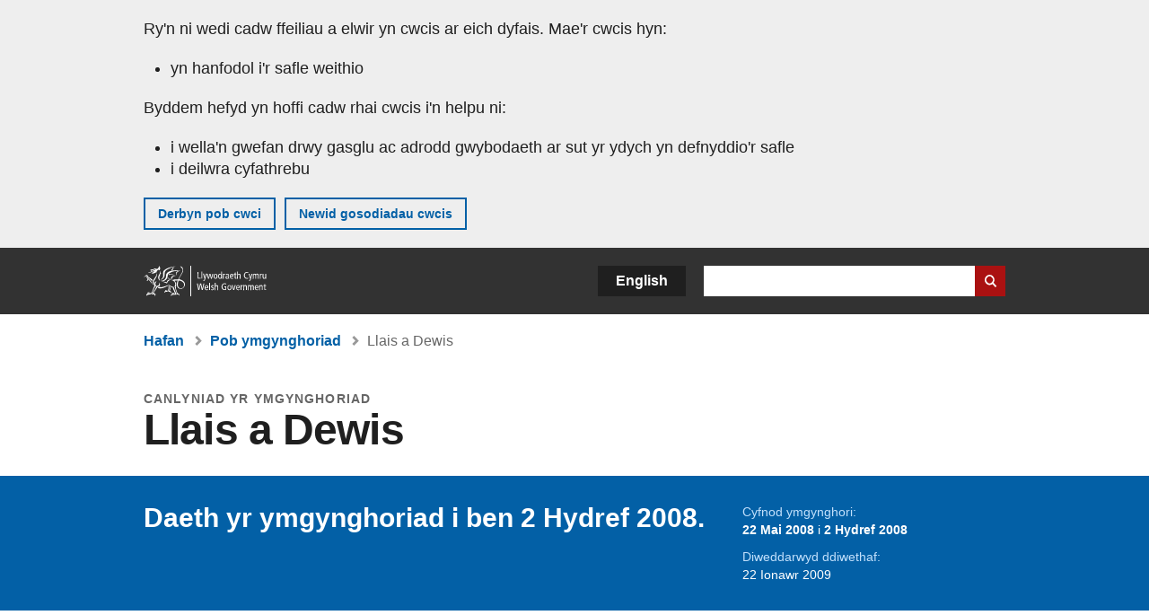

--- FILE ---
content_type: text/html; charset=UTF-8
request_url: https://www.llyw.cymru/llais-dewis
body_size: 6834
content:

<!DOCTYPE html>
<html lang="cy" dir="ltr" prefix="og: https://ogp.me/ns#">
  <head>
          <meta charset="utf-8" />
<script>(function(w,d,s,l,i){w[l]=w[l]||[];w[l].push({'gtm.start':
         new Date().getTime(),event:'gtm.js'});var f=d.getElementsByTagName(s)[0],
         j=d.createElement(s),dl=l!='dataLayer'?'&amp;l='+l:'';j.async=true;j.src=
         'https://www.googletagmanager.com/gtm.js?id='+i+dl;f.parentNode.insertBefore(j,f);
         })(window,document,'script','dataLayer','GTM-MBLNKRW');</script>
<meta name="govwales:taxon_level1" content="Welsh language" />
<meta name="description" content="Mae Llywodraeth Cynulliad Cymru wedi ymrwymo lle bo&#039;n bosibl i gynyddu cyfranogiad plant a phobl ifanc yn y prosesau a&#039;r penderfyniadau sy&#039;n effeithio arnynt." />
<meta property="og:site_name" content="LLYW.CYMRU" />
<meta property="og:type" content="website" />
<meta property="og:url" content="https://www.llyw.cymru/llais-dewis" />
<meta property="og:image" content="https://www.llyw.cymru//themes/custom/govwales/images/content/og-global-1200.png" />
<meta name="twitter:card" content="summary" />
<meta name="twitter:description" content="Mae Llywodraeth Cynulliad Cymru wedi ymrwymo lle bo&#039;n bosibl i gynyddu cyfranogiad plant a phobl ifanc yn y prosesau a&#039;r penderfyniadau sy&#039;n effeithio arnynt." />
<meta name="twitter:title" content="Llais a Dewis | LLYW.CYMRU" />
<meta name="twitter:image" content="https://www.llyw.cymru//themes/custom/govwales/images/content/og-global-120.png" />
<meta name="baggage" content="sentry-trace_id=6fca0a7d5b5f48e18ea53758e8ad6685,sentry-sample_rand=0.495675,sentry-public_key=00113d51a9464a1cb95a4ce91eeab326,sentry-org_id=448768,sentry-environment=production" />
<meta name="sentry-trace" content="6fca0a7d5b5f48e18ea53758e8ad6685-132b1cc8af834dd9" />
<meta name="traceparent" content="" />
<meta name="Generator" content="Drupal 11 (https://www.drupal.org)" />
<meta name="MobileOptimized" content="width" />
<meta name="HandheldFriendly" content="true" />
<meta name="viewport" content="width=device-width, initial-scale=1.0" />
<meta name="facebook-domain-verification" content="9hge9ybtc0tvcze59onnx5r9bqs30n" />
<link rel="alternate" hreflang="en" href="https://www.gov.wales/voices-and-choices" />
<link rel="alternate" hreflang="cy" href="https://www.llyw.cymru/llais-dewis" />
<link rel="canonical" href="https://www.llyw.cymru/llais-dewis" />
<link rel="shortlink" href="https://www.llyw.cymru/node/2234" />

      <link rel="icon" type="image/ico"  href="/favicon.ico" >
      <link rel="shortcut icon" href="/favicon.ico" type="image/x-icon">
      <link rel="apple-touch-icon-precomposed" sizes="180x180" href="/themes/custom/govwales/favicon/apple-touch-icon-180x180-precomposed.png">
      <link rel="apple-touch-icon-precomposed" sizes="152x152" href="/themes/custom/govwales/favicon/apple-touch-icon-152x152-precomposed.png">
      <link rel="apple-touch-icon-precomposed" sizes="144x144" href="/themes/custom/govwales/favicon/apple-touch-icon-144x144-precomposed.png">
      <link rel="apple-touch-icon-precomposed" sizes="120x120" href="/themes/custom/govwales/favicon/apple-touch-icon-120x120-precomposed.png">
      <link rel="apple-touch-icon-precomposed" sizes="114x114" href="/themes/custom/govwales/favicon/apple-touch-icon-114x114-precomposed.png">
      <link rel="apple-touch-icon-precomposed" sizes="76x76" href="/themes/custom/govwales/favicon/apple-touch-icon-76x76-precomposed.png">
      <link rel="apple-touch-icon-precomposed" sizes="72x72" href="/themes/custom/govwales/favicon/apple-touch-icon-72x72-precomposed.png">
      <link rel="apple-touch-icon-precomposed" href="/themes/custom/govwales/favicon/apple-touch-icon-precomposed.png">
      <link rel="icon" sizes="192x192" href="/themes/custom/govwales/favicon/touch-icon-192.png">
      <link rel="icon" sizes="32x32" href="/themes/custom/govwales/favicon/favicon-32.png">
      <link rel="icon" sizes="48x48" href="/themes/custom/govwales/favicon/favicon-48.png">
      <meta name="msapplication-TileColor" content="#b60404">
      <meta name="msapplication-TileImage" content="/themes/custom/govwales/favicon/ms-icon-144x144.png">
      <title>Llais a Dewis | LLYW.CYMRU</title>
      <link rel="stylesheet" media="all" href="/sites/default/files/css/css_sfF7vwSBIsISJZ-puQz4r4r5dknoetoP4bz4i7yNdGw.css?delta=0&amp;language=cy&amp;theme=govwales&amp;include=eJxFyUEOgCAMBMAPoX2SKVgrSaWEBY2_14OJ1xn182ITkJpHtgQE_WhB7rIkL1tW6u4WuU3o91uhcmNtXHfQ2kZlm3-ZR6kjWsYua8CNLgdFhjwGnCqR" />
<link rel="stylesheet" media="all" href="/sites/default/files/css/css_7902cxp9Hvy05SjhuqpGJShYFd9wnGu9DbGndrF_GNc.css?delta=1&amp;language=cy&amp;theme=govwales&amp;include=eJxFyUEOgCAMBMAPoX2SKVgrSaWEBY2_14OJ1xn182ITkJpHtgQE_WhB7rIkL1tW6u4WuU3o91uhcmNtXHfQ2kZlm3-ZR6kjWsYua8CNLgdFhjwGnCqR" />

      
      </head>
    <body class="path-node page-node-type-consultation lang-cy">
          <script>document.body.className = ((document.body.className) ? document.body.className + ' js' : 'js');</script>
            <div class="skip-to-main" id="skip-to-main">
      <a href="#wg_main" class="visually-hidden focusable">
        Neidio i'r prif gynnwy
      </a>
    </div>
    <noscript><iframe id="gtm-iframe" title="gtm-iframe" src="https://www.googletagmanager.com/ns.html?id=GTM-MBLNKRW" height="0" width="0" style="display:none!important;visibility:hidden"></iframe></noscript>
      <div class="dialog-off-canvas-main-canvas" data-off-canvas-main-canvas>
    

  <div id="brig-top" >

      
<div role="banner" id="wg_cookie" class="wg_cookie" aria-label="Cwcis ar LLYW.CYMRU">
    <div>
    <div id="block-govwalessharedcookiecontrolblock">
  
    
      
<div id="govwales-shared-cookie-message-container">
  <div id="govwales-shared-cookie-message"  class="container-fluid">
    <p id="cookiesMessageNoJs" class="cookies-banner__description">Mae LLYW.CYMRU yn defnyddio cwcis sy'n hanfodol i'r safle weithio. Defnyddir cwcis nad ydynt yn hanfodol hefyd i deilwra a gwella gwasanaethau. Trwy barhau i ddefnyddio'r safle, rydych yn cytuno ein bod ni'n defnyddio cwcis.</p>
    <a id="cookieOptions" class="cookies-banner__link" href="/help/cwcis">Ynglŷn â chwcis</a>
  </div>
</div>

  </div>

  </div>

</div>
  
  <header id="wg_header" class="wg_header">
        <div class="header" id="header">
    <div class="gw-container">
      <div class="gw-row">
        <div class="gw-col-xs-12">
          <div id="block-govwales-branding">
  
    
      <a href="https://www.llyw.cymru/" title="Llywodraeth Cymru" class="header__logo" id="logo"><span class="visually-hidden">Hafan</span></a><span class="print header__logo_print"><img src="/themes/custom/govwales/images/print/logo.png" alt="Llywodraeth Cymru"></span>
</div>
<div class="language-switcher-language-url" id="block-govwales-languageswitcher" role="navigation" aria-label="Iaith">
      <ul class="links"><li data-drupal-language="en" data-drupal-link-system-path="node/2234" class="en"><a href="https://www.gov.wales/voices-and-choices" class="language-link" lang="en" role="button" hreflang="en" data-drupal-link-system-path="node/2234">English</a></li><li data-drupal-language="cy" data-drupal-link-system-path="node/2234" class="cy is-active" aria-current="page"><a href="/llais-dewis" class="language-link is-active" lang="cy" role="button" hreflang="cy" data-drupal-link-system-path="node/2234">Cymraeg</a></li></ul>
  </div>

          <div class="views-exposed-form components__form" data-drupal-selector="views-exposed-form-global-keyword-search-search-page" id="block-exposedformglobal-keyword-searchsearch-page" role="search" aria-label="Chwilio LLYW.CYMRU">
            <form action=/chwilio method="get" id="views-exposed-form-global-keyword-search-search-page" accept-charset="UTF-8">
              <div class="js-form-item form-item js-form-type-textfield form-item-globalkeywords js-form-item-globalkeywords">
                <label for="edit-globalkeywords">Chwilio</label>
                <input data-drupal-selector="edit-globalkeywords" type="text" id="edit-globalkeywords" name="globalkeywords" size="30" maxlength="128" class="form-text" />
              </div>
              <div class="form-actions js-form-wrapper form-wrapper">
                <input data-drupal-selector="edit-submit-global-keyword-search" type="submit" id="edit-submit-global-keyword-search" value="Search website" class="button js-form-submit form-submit" />
              </div>
            </form>
          </div>
        </div>
      </div>
    </div>
  </div>

  </header>

      
  
  <main id="wg_main" class="wg_main">
    <div id="main__body" class="main__body">


        <div class="pre-content">
    <div id="block-breadcrumbs">
  
    
      
<nav class="breadcrumb gw-container" aria-label="Dolenni briwsion bara">
  <p class="visually-hidden">Rydych chi yma:</p>
  <ul>
                                                      <li class="first">
                  <a href="/">Hafan</a>
              </li>
                                                      <li class="parent">
                  <a href="/ymgyngoriadau">Pob ymgynghoriad</a>
              </li>
                                                      <li class="last">
                  Llais a Dewis
              </li>
      </ul>
</nav>
<div id="content"></div>

  </div>
<div data-drupal-messages-fallback class="hidden"></div>

  </div>

  



  
  

  

  
      <div class="region-content">
      <div id="block-logoblock">
  
    
      
  </div>
<div id="block-govwales-content">
  
    
      



    
                                                    
<article>
  

                      
  
    <header class="page-header page-header--no-border gw-container">
          <div class="page-header__type">canlyniad yr ymgynghoriad</div>
              <h1 class="page-header__title page-header__title--has-type"><span><span>Llais a Dewis</span></span>
</h1>
      </header>

  

    <section class="page-content mb-40">
    <div id="hero-block" class="gov">
      <div class="gw-container">
        <div class="gw-row">
          <div class="gw-col-xs-12 gw-col-md-8">
            <div class="hero-block__summary">
                              <p class="consultation-ended">Daeth yr ymgynghoriad i ben 2 Hydref 2008.</p>
                          </div>
          </div>
          <div class="gw-col-xs-12 gw-col-md-4">
            <div class="header-meta">
                              <div class="gw-row period">
                  <div class="label">Cyfnod ymgynghori:</div>
                  <div class="item period">
                    <strong> 22 Mai 2008 </strong> i <strong>2 Hydref 2008</strong>
                  </div>
                </div>
                                                          <div class="gw-row last-updated">
                  <div class="gw-col-xs-5 label">Diweddarwyd ddiwethaf:</div>
                  <div class="gw-col-xs-7 item">
  <span><time datetime="2009-01-22T13:57:35Z">22 Ionawr 2009</time>
</span>
</div>
                </div>
                          </div>
          </div>
        </div>
      </div>
    </div>
    <div class="gw-container" >
      <div class="gw-row">
        <div class="gw-col-xs-12 gw-col-md-8">
                      <div id="outcome-wrapper">
                                                <div class="documents">
                    <h2 class="documents__title">Crynodeb o’r canlyniad</h2>
                    
            <div><p>Mae'r crynodeb o ymatebion bellach ar gael.</p></div>
      
                  </div>
                                                  <div class="documents">
                    <h2 class="documents__title">Manylion am y canlyniad</h2>
                    


<div class="document--accessible document">
  

  <a href="https://www.llyw.cymru/sites/default/files/consultations/2018-01/090122voicesresponcescy.pdf">
          <div class="document__thumbnail">
        
            <div>  <img loading="lazy" src="/sites/default/files/styles/file_thumb/public/publication-doc-thumbnails/090122voicesresponcescy-thumb_jpg.jpg?itok=ZYC3h32y" width="160" height="230" alt="" />


</div>
      
      </div>
    
    <div class="document__details">
      <h3 class="document__title">
        
  <span>Crynodeb o&#039;r ymatebion</span>

        <span class="vo_hidden">,
                    math o ffeil: PDF, maint ffeil: 111 KB        </span>
      </h3>
    </div>
  </a>
  <div class="document__details">
    <div class="document__type document__type--pdf">PDF</div>
        <div class="document__size">
            <div>111 KB</div>
      </div>
    <div class="document__request">
      Os oes angen fersiwn fwy hygyrch o’r ddogfen hon arnoch, e-bostiwch <a href="mailto:digidol@llyw.cymru?subject=Cais%20am%20%27Crynodeb%20o%27r%20ymatebion%27%20mewn%20fformat%20gwahanol&amp;body=Manylion%20y%20ddogfen%20y%20gofynnir%20amdani%3A%0A%0A%20%20Teitl%3A%20Llais%20a%20Dewis%0A%20%20Tudalen%3A%20https%3A//www.llyw.cymru/llais-dewis%0A%0AManylion%20y%20ddogfen%3A%0A%20%20Teitl%3A%20Crynodeb%20o%27r%20ymatebion%0A%20%20Fformat%20gwreiddiol%3A%20pdf%0A%20%20Cyfeirnod%20unigryw%3A%202234%0A%0ADywedwch%20wrthym%3A%0A%20%201.%20Beth%20sy%27n%20gwneud%20y%20fformat%20hwn%20yn%20anaddas%20i%20chi%3F%0A%20%202.%20Pa%20fformat%20fyddai%27n%20well%20gennych%20chi%3F">digidol@llyw.cymru</a>. Dywedwch wrthym pa fformat sydd ei angen. Os ydych yn defnyddio technoleg gynorthwyol, nodwch fanylion.    </div>
  </div>
</div>

                  </div>
                                          </div>
            <!-- End outcome-wrapper -->
            <div class="documents">
              <h2>Ymgynghoriad gwreiddiol</h2>
              <div class="page__intro--normal">
                
            <div><p>Mae Llywodraeth Cynulliad Cymru wedi ymrwymo lle bo&#039;n bosibl i gynyddu cyfranogiad plant a phobl ifanc yn y prosesau a&#039;r penderfyniadau sy&#039;n effeithio arnynt.</p>
</div>
      
              </div>
            </div>
                                <div class="documents" id="description-block">
              <h2 class="documents__title">Disgrifiad o'r ymgynghoriad</h2>
              
              
      <div>
              <div>  <div class="paragraph paragraph--type--content paragraph--view-mode--default">
          
            <div><p>Diben ymgynghoriad Llais a Dewis oedd ceisio barn ynghylch sut y gallwn ni alluogi plant i apelio i Dribiwnlys Anghenion Addysgol Arbennig Cymru. &nbsp;Roedd ail ran yr ymgynghoriad yn cynnig y dylai plant ag anableddau fod â'r hawl i wneud honiadau mewn perthynas â gwahaniaethu ar sail anabledd i Dribiwnlys Anghenion Addysgol Arbennig Cymru.</p></div>
      
      </div>
</div>
          </div>
  
            </div>
                                                  <!-- End content -->
                            </div>
                      </div>
    </div>
    <div class="gw-container">
      <div class="gw-row">
        <div class="gw-col-xs-12 gw-col-md-8">
          

  <div class="footer-meta">
    <div class="footer-meta__basic">
      <div class="gw-row">
        <div class="gw-col-xs-12 gw-col-md-6">
          <h2 class="footer__fp">Cyhoeddwyd gyntaf</h2>
          <span>22 Mai 2008</span>
        </div>
        <div class="gw-col-xs-12 gw-col-md-6">
                      <h2 class="footer__lp">Diweddarwyd ddiwethaf</h2>
            <span>
  <span><time datetime="2009-01-22T13:57:35Z">22 Ionawr 2009</time>
</span>
</span>
                              </div>
      </div>
    </div>
  </div>
        </div>
      </div>
    </div>
  </section>
</article>

  </div>

  </div>


  
  

  

  


    </div>
  </main>

        <div class="pre_sharebar" id="presharebar">
    <div class="pre_sharebar__components gw-container">
      
    </div>
  </div>

  
      <div role="banner" id="wg_pagefeedback" class="wg_pagefeedback" aria-label="Adrodd am unrhyw beth sy'n bod gyda'r dudalen hon">
        <div>
    <div id="block-pagefeedbackblock">
  
    
      <div  class="gw-container">
  <a href="mailto:digidol@llyw.cymru?url=https%3A//www.llyw.cymru/llais-dewis&amp;subject=Adrodd%20am%20/llais-dewis&amp;body=URL%20y%20dudalen%3A%20https%3A//www.llyw.cymru/llais-dewis%0ATeitl%20y%20dudalen%3A%20Llais%20a%20Dewis%0AEich%20adroddiad%3A%0A" id="page-feedback-link">Adrodd am unrhyw beth sy'n bod gyda'r dudalen hon</a>
</div>

  </div>

  </div>

    </div>
  
      
<div class="sharebar" id="sharebar" role="complementary" aria-label="Rhannu'r dudalen hon">
  <div class="sharebar__components gw-container">
        <div class="main__sharebar">
      <div  class="block-share">
      <h2>Rhannu'r dudalen hon</h2>
    <ul class="block-share-list active" id="sharePageLinks">
          <li><a href="https://x.com/intent/tweet?url=https%3A//www.llyw.cymru/llais-dewis" class="twitter"><span class="vo_hidden">Rhannwch y dudalen hon ar </span>X</a></li>
          <li><a href="https://www.facebook.com/sharer/sharer.php?u=https%3A//www.llyw.cymru/llais-dewis" class="facebook"><span class="vo_hidden">Rhannwch y dudalen hon ar </span>Facebook</a></li>
          <li><a href="mailto:?body=https%3A//www.llyw.cymru/llais-dewis&amp;subject=Rhannwyd%20o%20llyw.cymru" class="email"><span class="vo_hidden">Rhannwch y dudalen hon ar </span>E-bost</a></li>
      </ul>
  </div>

    <div id="sharebar__backtotop" class="btn--outlined btn--arrow-up">
    <a role="button" href="#brig-top">Nôl i dop y dudalen</a>
  </div>
</div>

    </div>
</div>

  
      
  <footer class="footer" id="footer">
    <div class="footer__components gw-container">
            <nav  id="block-footer" aria-label="Cysylltiadau Troedynnau">
  
  

        
              <ul class="menu clearfix">
              <li class="menu__item">
        <a href="/cysylltu-ni" aria-label="Cysylltu â ni Llywodraeth Cymru a&#039;n prif wasanaethau" data-drupal-link-system-path="node/19808">Cysylltu â ni</a>
              </li>
          <li class="menu__item">
        <a href="/datganiad-hygyrchedd-llywcymru" aria-label="Datganiad hygyrchedd LLYW.CYMRU" data-drupal-link-system-path="node/17">Hygyrchedd</a>
              </li>
          <li class="menu__item">
        <a href="/datganiad-hawlfraint" aria-label="Datganiad hawlfraint LLYW.CYMRU" data-drupal-link-system-path="node/15">Datganiad hawlfraint</a>
              </li>
          <li class="menu__item">
        <a href="/help/cwcis" aria-label="Cwcis ar LLYW.CYMRU" data-drupal-link-system-path="help/cookies">Cwcis</a>
              </li>
          <li class="menu__item">
        <a href="/help/polisi-preifatrwydd-wefan" aria-label="Hysbysiad preifatrwydd gwefan" data-drupal-link-system-path="node/16">Preifatrwydd</a>
              </li>
          <li class="menu__item">
        <a href="/telerau-ac-amodau" aria-label="Telerau ac amodau LLYW.CYMRU" data-drupal-link-system-path="node/19">Telerau ac amodau</a>
              </li>
          <li class="menu__item">
        <a href="/datganiad-caethwasiaeth-fodern-llywodraeth-cymru" aria-label="Datganiad Caethwasiaeth Fodern Llywodraeth Cymru" data-drupal-link-system-path="node/56662">Datganiad caethwasiaeth fodern</a>
              </li>
          <li class="menu__item">
        <a href="/ieithoedd-amgen" aria-label="Ieithoedd amgen ar LLYW.CYMRU" data-drupal-link-system-path="node/34131">Ieithoedd amgen</a>
              </li>
        </ul>
  


  </nav>

        </div>
    <div class="footer_logo gw-container" id="footer_logo">
      <a href="https://www.llyw.cymru/" class="footer__logo" id="footerlogo"><span class="visually-hidden">Hafan</span></a>
    </div>
  </footer>



  
  </div>

  </div>

    
          <script type="application/json" data-drupal-selector="drupal-settings-json">{"path":{"baseUrl":"\/","pathPrefix":"","currentPath":"node\/2234","currentPathIsAdmin":false,"isFront":false,"currentLanguage":"cy"},"pluralDelimiter":"\u0003","suppressDeprecationErrors":true,"cookieControl":{"apiKey":"f8563f4f829c21ec822867d963b5ca91d31d6df7","necessaryCookies":["CookieControl","cookie_message"],"settingsCookies":["WG-path*","Drupal.*","pa*","History.store","remember_checked_on","boxNum*","WG-global*"],"usageCookies":["JSESSIONID","_ga*","_gid*","_gat*","__cfduid*","IDSYNC","fm-websync-*"],"communicationsCookies":["auth_token","csrf_same_site*","dnt","eu_cn","guest_id","kdt","lang","muc","remember_checked_on","rweb_optin","tfw_exp","twid","vwo*","fb*","gcl*","cb*","d_id","ei_client_id","europe","ga_*","tbp-*","trd_*","tuuid*","ufc*","OptanonConsentnt","__utmzzses","_mkto_trk","vis_opt*","KRTBCOOKIE_10","PUBMDCID","PugT","__adroll*","_ar*","__consent","adrl","c","cookieJartestCookie","i","obuid","t_gid","tluid","APID*","B","CM*","syndication_guest_id","personalization_id","APISID","CONSENT","HSID","NID","c_user","datr","fr","sb","spin","xs","anj","uuid*","AID","ANID","SID","_twitter*","ads_prefs","GPS","PREF","IDE","VISITOR_INFO1_LIVE","YSC"],"cookiesLink":"https:\/\/www.llyw.cymru\/help\/cwcis","siteName":"LLYW.CYMRU","settingsAcceptanceMessage":"Gall gwasanaethau llywodraeth osod cwcis ychwanegol, ac os felly, bydd ganddynt bolisi a baner cwcis ar wah\u00e2n.","bannerAcceptanceMessage":"Gall gwasanaethau llywodraeth osod cwcis ychwanegol, ac os felly, bydd ganddynt bolisi a baner cwcis ar wah\u00e2n. Gallwch \u003Ca href=\u0022https:\/\/www.llyw.cymru\/help\/cwcis\u0022\u003Enewid eich gosodiadau cwci\u003C\/a\u003E ar unrhyw bryd.","privacyPolicy":"\/manylion-am-gwcis-ar-llywcymru"},"raven":{"options":{"dsn":"https:\/\/00113d51a9464a1cb95a4ce91eeab326@o448768.ingest.sentry.io\/5430655","environment":"production","integrations":[],"autoSessionTracking":null,"sendClientReports":null,"ignoreErrors":["fbq is not defined","Can\u0027t find variable: fbq","Non-Error promise rejection captured","Cannot read properties of undefined (reading \u0027callbacks\u0027)","TypeError deliverError(\u003Canonymous\u003E)","Can\u0027t find variable: _AutofillCallbackHandler"]},"showReportDialog":null,"browserTracingOptions":{"enableInp":null}},"endDate":"2008-10-02","user":{"uid":0,"permissionsHash":"51b51d4428754d088fe07fc07e440afcf4e318f3ae2258929f2290ec7209f3b4"}}</script>
<script src="/core/assets/vendor/jquery/jquery.min.js?v=4.0.0-rc.1"></script>
<script src="/sites/default/files/js/js_U0aZyMVvBxc1SYfBmezE8wy1J4H1bnr1k4jwzHBJmjs.js?scope=footer&amp;delta=1&amp;language=cy&amp;theme=govwales&amp;include=eJxLzy8rT8xJLdZPyU9OSS1JzMwp9grWSYeJpufkJyXmZBXDReKLMxKLUlPik_PzszNTgVReSVF-jj4qF0l1ZglYNC0zXb8osSw1TwdMQtgAD2IxaQ"></script>

        <div id="detect__breakpoint">
      <div class="breakpoint device-xs"></div>
      <div class="breakpoint device-sm"></div>
      <div class="breakpoint device-md"></div>
      <div class="breakpoint device-lg"></div>
    </div>
  </body>
</html>
